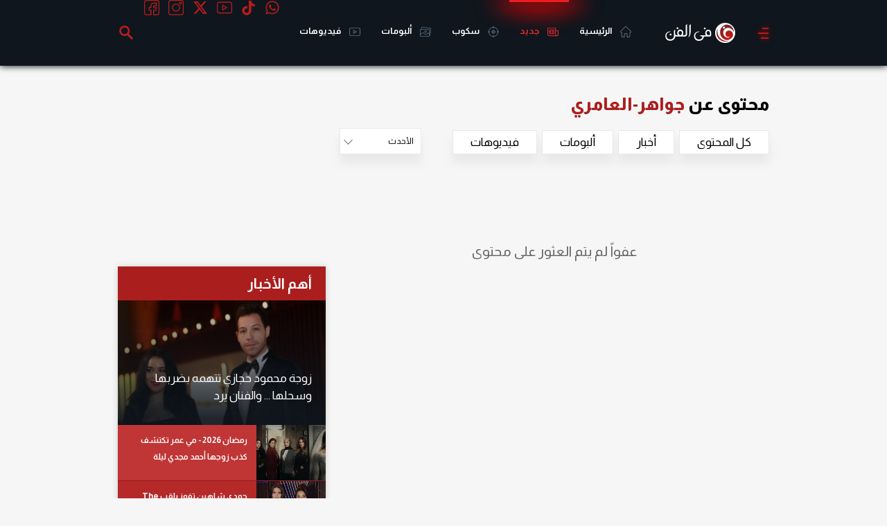

--- FILE ---
content_type: text/html; charset=utf-8
request_url: https://www.google.com/recaptcha/api2/aframe
body_size: 269
content:
<!DOCTYPE HTML><html><head><meta http-equiv="content-type" content="text/html; charset=UTF-8"></head><body><script nonce="8BCuG9jeJ-LR9H4ow32VKw">/** Anti-fraud and anti-abuse applications only. See google.com/recaptcha */ try{var clients={'sodar':'https://pagead2.googlesyndication.com/pagead/sodar?'};window.addEventListener("message",function(a){try{if(a.source===window.parent){var b=JSON.parse(a.data);var c=clients[b['id']];if(c){var d=document.createElement('img');d.src=c+b['params']+'&rc='+(localStorage.getItem("rc::a")?sessionStorage.getItem("rc::b"):"");window.document.body.appendChild(d);sessionStorage.setItem("rc::e",parseInt(sessionStorage.getItem("rc::e")||0)+1);localStorage.setItem("rc::h",'1769038621777');}}}catch(b){}});window.parent.postMessage("_grecaptcha_ready", "*");}catch(b){}</script></body></html>

--- FILE ---
content_type: image/svg+xml
request_url: https://sarmady.net/newsletters/images/filfan_icon.svg
body_size: 489
content:
<svg id="Capa_1" data-name="Capa 1" xmlns="http://www.w3.org/2000/svg" viewBox="0 0 512 511.99"><defs><style>.cls-1,.cls-2{fill:#fff;}.cls-1{opacity:0.25;}</style></defs><path class="cls-1" d="M512,203.06V203c0-.42,0-.85-.06-1.27,0-.11,0-.23,0-.34,0-.33-.08-.66-.13-1,0-.12,0-.24-.07-.37-.08-.39-.17-.78-.28-1.17l0-.11c-.12-.4-.26-.78-.41-1.17-.05-.14-.11-.28-.17-.43s-.23-.51-.35-.76-.14-.3-.22-.44c-.19-.35-.39-.7-.6-1-.08-.13-.17-.25-.25-.37s-.34-.49-.52-.72l-.3-.37c-.26-.32-.53-.63-.82-.93l-.07-.07c-.31-.31-.64-.61-1-.9l-.12-.11L481,170.25V105a35,35,0,0,0-35-35H360.22l-69.1-57.35a55,55,0,0,0-70.24,0L151.78,70H66a35,35,0,0,0-35,35v65.22L5.42,191.47l-.12.11c-.34.29-.67.59-1,.9l-.07.07c-.29.3-.56.61-.82.93l-.3.37-.52.72c-.08.12-.17.24-.25.37-.21.33-.41.68-.6,1-.08.14-.15.29-.22.44s-.24.5-.35.76l-.18.44c-.14.38-.28.76-.4,1.16l0,.11c-.11.39-.2.78-.28,1.18,0,.12,0,.24-.07.36-.05.33-.1.65-.14,1l0,.35Q0,202.38,0,203v.05H0V457a54.83,54.83,0,0,0,17.25,39.94c.3.3.6.6.92.87A54.76,54.76,0,0,0,55,512H457a54.76,54.76,0,0,0,36.83-14.19c.32-.27.62-.56.92-.86A54.87,54.87,0,0,0,512,457V203.07ZM66,100H446a5,5,0,0,1,5,5V221.7l-8.49,7L272,370.27a25,25,0,0,1-31.94,0L69.49,228.74l-8.49-7V105A5,5,0,0,1,66,100ZM30,457V235l6.45,5.35h0L182.93,361.87,31.54,465.62A24.68,24.68,0,0,1,30,457Zm176.94-75.2,13.94,11.57a55,55,0,0,0,70.24,0l13.94-11.57L451.28,482H60.72Zm122.13-19.92L475.53,240.32h0L482,235V457a24.68,24.68,0,0,1-1.54,8.63ZM240,35.76a25,25,0,0,1,31.94,0L313.25,70H198.75Z" transform="translate(0 -0.01)"/><path class="cls-2" d="M131.5,165a15,15,0,0,0,15,15h142a15,15,0,0,0,0-30h-142A15,15,0,0,0,131.5,165Z" transform="translate(0 -0.01)"/><path class="cls-2" d="M146.5,240h219a15,15,0,0,0,0-30h-219a15,15,0,0,0,0,30Z" transform="translate(0 -0.01)"/></svg>